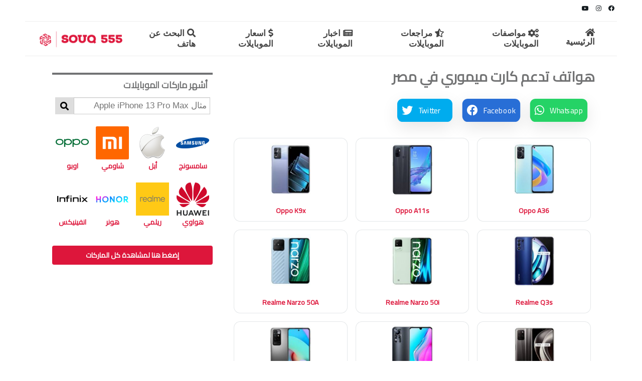

--- FILE ---
content_type: text/html; charset=UTF-8
request_url: https://souq555.com/storage/dedicated/
body_size: 12460
content:
<script>(function(html){html.className = html.className.replace(/\bno-js\b/,'js')})(document.documentElement);</script>
<meta name='robots' content='index, follow, max-image-preview:large, max-snippet:-1, max-video-preview:-1' />
	<style>img:is([sizes="auto" i], [sizes^="auto," i]) { contain-intrinsic-size: 3000px 1500px }</style>
	
	<!-- This site is optimized with the Yoast SEO plugin v26.1.1 - https://yoast.com/wordpress/plugins/seo/ -->
	<title>هواتف تدعم اضافة كارت ميموري في مصر | سوق 555</title>
	<meta name="description" content="شاهد جميع الموبايلات التي تدعم اضافة كارت ميموري في مصر، جميع اسعار ومواصفات ومميزات وعيوب الموبايلات علي موقعكم المفضل سوق 555" />
	<link rel="canonical" href="https://souq555.com/storage/dedicated/" />
	<link rel="next" href="https://souq555.com/storage/dedicated/page/2/" />
	<script type="application/ld+json" class="yoast-schema-graph">{"@context":"https://schema.org","@graph":[{"@type":"CollectionPage","@id":"https://souq555.com/storage/dedicated/","url":"https://souq555.com/storage/dedicated/","name":"هواتف تدعم اضافة كارت ميموري في مصر | سوق 555","isPartOf":{"@id":"https://souq555.com/#website"},"primaryImageOfPage":{"@id":"https://souq555.com/storage/dedicated/#primaryimage"},"image":{"@id":"https://souq555.com/storage/dedicated/#primaryimage"},"thumbnailUrl":"https://souq555.com/wp-content/uploads/2022/01/Oppo-A36-main.jpg","description":"شاهد جميع الموبايلات التي تدعم اضافة كارت ميموري في مصر، جميع اسعار ومواصفات ومميزات وعيوب الموبايلات علي موقعكم المفضل سوق 555","breadcrumb":{"@id":"https://souq555.com/storage/dedicated/#breadcrumb"},"inLanguage":"ar"},{"@type":"ImageObject","inLanguage":"ar","@id":"https://souq555.com/storage/dedicated/#primaryimage","url":"https://souq555.com/wp-content/uploads/2022/01/Oppo-A36-main.jpg","contentUrl":"https://souq555.com/wp-content/uploads/2022/01/Oppo-A36-main.jpg","width":187,"height":250},{"@type":"BreadcrumbList","@id":"https://souq555.com/storage/dedicated/#breadcrumb","itemListElement":[{"@type":"ListItem","position":1,"name":"Home","item":"https://souq555.com/"},{"@type":"ListItem","position":2,"name":"dedicated"}]},{"@type":"WebSite","@id":"https://souq555.com/#website","url":"https://souq555.com/","name":"سوق 555 | عالم الموبايلات والتكنولوجيا بين يديك","description":"موقع سوق 555 متخصص في تقديم كل ما هو جديد في عالم الموبايلات - أحدث اسعار ومواصفات ومراجعات الهواتف الجديدة في الأسواق","publisher":{"@id":"https://souq555.com/#organization"},"potentialAction":[{"@type":"SearchAction","target":{"@type":"EntryPoint","urlTemplate":"https://souq555.com/?s={search_term_string}"},"query-input":{"@type":"PropertyValueSpecification","valueRequired":true,"valueName":"search_term_string"}}],"inLanguage":"ar"},{"@type":"Organization","@id":"https://souq555.com/#organization","name":"SOUQ 555","url":"https://souq555.com/","logo":{"@type":"ImageObject","inLanguage":"ar","@id":"https://souq555.com/#/schema/logo/image/","url":"https://souq555.com/wp-content/uploads/2021/11/souq555-mini.png","contentUrl":"https://souq555.com/wp-content/uploads/2021/11/souq555-mini.png","width":199,"height":51,"caption":"SOUQ 555"},"image":{"@id":"https://souq555.com/#/schema/logo/image/"},"sameAs":["https://www.facebook.com/YEreviews/","https://www.instagram.com/ye.egypt/","https://www.youtube.com/channel/UCmb-bOCJMHSJogk5MZK4wyA"]}]}</script>
	<!-- / Yoast SEO plugin. -->


<link rel="alternate" type="application/rss+xml" title="سوق 555 | عالم الموبايلات والتكنولوجيا بين يديك &laquo; الخلاصة" href="https://souq555.com/feed/" />
<link rel="alternate" type="application/rss+xml" title="سوق 555 | عالم الموبايلات والتكنولوجيا بين يديك &laquo; خلاصة التعليقات" href="https://souq555.com/comments/feed/" />
<link rel="alternate" type="application/rss+xml" title="خلاصة سوق 555 | عالم الموبايلات والتكنولوجيا بين يديك &laquo; dedicated Storage" href="https://souq555.com/storage/dedicated/feed/" />
<script>
window._wpemojiSettings = {"baseUrl":"https:\/\/s.w.org\/images\/core\/emoji\/16.0.1\/72x72\/","ext":".png","svgUrl":"https:\/\/s.w.org\/images\/core\/emoji\/16.0.1\/svg\/","svgExt":".svg","source":{"concatemoji":"https:\/\/souq555.com\/wp-includes\/js\/wp-emoji-release.min.js?ver=6.8.3"}};
/*! This file is auto-generated */
!function(s,n){var o,i,e;function c(e){try{var t={supportTests:e,timestamp:(new Date).valueOf()};sessionStorage.setItem(o,JSON.stringify(t))}catch(e){}}function p(e,t,n){e.clearRect(0,0,e.canvas.width,e.canvas.height),e.fillText(t,0,0);var t=new Uint32Array(e.getImageData(0,0,e.canvas.width,e.canvas.height).data),a=(e.clearRect(0,0,e.canvas.width,e.canvas.height),e.fillText(n,0,0),new Uint32Array(e.getImageData(0,0,e.canvas.width,e.canvas.height).data));return t.every(function(e,t){return e===a[t]})}function u(e,t){e.clearRect(0,0,e.canvas.width,e.canvas.height),e.fillText(t,0,0);for(var n=e.getImageData(16,16,1,1),a=0;a<n.data.length;a++)if(0!==n.data[a])return!1;return!0}function f(e,t,n,a){switch(t){case"flag":return n(e,"\ud83c\udff3\ufe0f\u200d\u26a7\ufe0f","\ud83c\udff3\ufe0f\u200b\u26a7\ufe0f")?!1:!n(e,"\ud83c\udde8\ud83c\uddf6","\ud83c\udde8\u200b\ud83c\uddf6")&&!n(e,"\ud83c\udff4\udb40\udc67\udb40\udc62\udb40\udc65\udb40\udc6e\udb40\udc67\udb40\udc7f","\ud83c\udff4\u200b\udb40\udc67\u200b\udb40\udc62\u200b\udb40\udc65\u200b\udb40\udc6e\u200b\udb40\udc67\u200b\udb40\udc7f");case"emoji":return!a(e,"\ud83e\udedf")}return!1}function g(e,t,n,a){var r="undefined"!=typeof WorkerGlobalScope&&self instanceof WorkerGlobalScope?new OffscreenCanvas(300,150):s.createElement("canvas"),o=r.getContext("2d",{willReadFrequently:!0}),i=(o.textBaseline="top",o.font="600 32px Arial",{});return e.forEach(function(e){i[e]=t(o,e,n,a)}),i}function t(e){var t=s.createElement("script");t.src=e,t.defer=!0,s.head.appendChild(t)}"undefined"!=typeof Promise&&(o="wpEmojiSettingsSupports",i=["flag","emoji"],n.supports={everything:!0,everythingExceptFlag:!0},e=new Promise(function(e){s.addEventListener("DOMContentLoaded",e,{once:!0})}),new Promise(function(t){var n=function(){try{var e=JSON.parse(sessionStorage.getItem(o));if("object"==typeof e&&"number"==typeof e.timestamp&&(new Date).valueOf()<e.timestamp+604800&&"object"==typeof e.supportTests)return e.supportTests}catch(e){}return null}();if(!n){if("undefined"!=typeof Worker&&"undefined"!=typeof OffscreenCanvas&&"undefined"!=typeof URL&&URL.createObjectURL&&"undefined"!=typeof Blob)try{var e="postMessage("+g.toString()+"("+[JSON.stringify(i),f.toString(),p.toString(),u.toString()].join(",")+"));",a=new Blob([e],{type:"text/javascript"}),r=new Worker(URL.createObjectURL(a),{name:"wpTestEmojiSupports"});return void(r.onmessage=function(e){c(n=e.data),r.terminate(),t(n)})}catch(e){}c(n=g(i,f,p,u))}t(n)}).then(function(e){for(var t in e)n.supports[t]=e[t],n.supports.everything=n.supports.everything&&n.supports[t],"flag"!==t&&(n.supports.everythingExceptFlag=n.supports.everythingExceptFlag&&n.supports[t]);n.supports.everythingExceptFlag=n.supports.everythingExceptFlag&&!n.supports.flag,n.DOMReady=!1,n.readyCallback=function(){n.DOMReady=!0}}).then(function(){return e}).then(function(){var e;n.supports.everything||(n.readyCallback(),(e=n.source||{}).concatemoji?t(e.concatemoji):e.wpemoji&&e.twemoji&&(t(e.twemoji),t(e.wpemoji)))}))}((window,document),window._wpemojiSettings);
</script>
<style id='wp-emoji-styles-inline-css'>

	img.wp-smiley, img.emoji {
		display: inline !important;
		border: none !important;
		box-shadow: none !important;
		height: 1em !important;
		width: 1em !important;
		margin: 0 0.07em !important;
		vertical-align: -0.1em !important;
		background: none !important;
		padding: 0 !important;
	}
</style>
<link rel='stylesheet' id='wp-block-library-rtl-css' href='https://souq555.com/wp-includes/css/dist/block-library/style-rtl.min.css?ver=6.8.3' media='all' />
<style id='wp-block-library-theme-inline-css'>
.wp-block-audio :where(figcaption){color:#555;font-size:13px;text-align:center}.is-dark-theme .wp-block-audio :where(figcaption){color:#ffffffa6}.wp-block-audio{margin:0 0 1em}.wp-block-code{border:1px solid #ccc;border-radius:4px;font-family:Menlo,Consolas,monaco,monospace;padding:.8em 1em}.wp-block-embed :where(figcaption){color:#555;font-size:13px;text-align:center}.is-dark-theme .wp-block-embed :where(figcaption){color:#ffffffa6}.wp-block-embed{margin:0 0 1em}.blocks-gallery-caption{color:#555;font-size:13px;text-align:center}.is-dark-theme .blocks-gallery-caption{color:#ffffffa6}:root :where(.wp-block-image figcaption){color:#555;font-size:13px;text-align:center}.is-dark-theme :root :where(.wp-block-image figcaption){color:#ffffffa6}.wp-block-image{margin:0 0 1em}.wp-block-pullquote{border-bottom:4px solid;border-top:4px solid;color:currentColor;margin-bottom:1.75em}.wp-block-pullquote cite,.wp-block-pullquote footer,.wp-block-pullquote__citation{color:currentColor;font-size:.8125em;font-style:normal;text-transform:uppercase}.wp-block-quote{border-left:.25em solid;margin:0 0 1.75em;padding-left:1em}.wp-block-quote cite,.wp-block-quote footer{color:currentColor;font-size:.8125em;font-style:normal;position:relative}.wp-block-quote:where(.has-text-align-right){border-left:none;border-right:.25em solid;padding-left:0;padding-right:1em}.wp-block-quote:where(.has-text-align-center){border:none;padding-left:0}.wp-block-quote.is-large,.wp-block-quote.is-style-large,.wp-block-quote:where(.is-style-plain){border:none}.wp-block-search .wp-block-search__label{font-weight:700}.wp-block-search__button{border:1px solid #ccc;padding:.375em .625em}:where(.wp-block-group.has-background){padding:1.25em 2.375em}.wp-block-separator.has-css-opacity{opacity:.4}.wp-block-separator{border:none;border-bottom:2px solid;margin-left:auto;margin-right:auto}.wp-block-separator.has-alpha-channel-opacity{opacity:1}.wp-block-separator:not(.is-style-wide):not(.is-style-dots){width:100px}.wp-block-separator.has-background:not(.is-style-dots){border-bottom:none;height:1px}.wp-block-separator.has-background:not(.is-style-wide):not(.is-style-dots){height:2px}.wp-block-table{margin:0 0 1em}.wp-block-table td,.wp-block-table th{word-break:normal}.wp-block-table :where(figcaption){color:#555;font-size:13px;text-align:center}.is-dark-theme .wp-block-table :where(figcaption){color:#ffffffa6}.wp-block-video :where(figcaption){color:#555;font-size:13px;text-align:center}.is-dark-theme .wp-block-video :where(figcaption){color:#ffffffa6}.wp-block-video{margin:0 0 1em}:root :where(.wp-block-template-part.has-background){margin-bottom:0;margin-top:0;padding:1.25em 2.375em}
</style>
<style id='classic-theme-styles-inline-css'>
/*! This file is auto-generated */
.wp-block-button__link{color:#fff;background-color:#32373c;border-radius:9999px;box-shadow:none;text-decoration:none;padding:calc(.667em + 2px) calc(1.333em + 2px);font-size:1.125em}.wp-block-file__button{background:#32373c;color:#fff;text-decoration:none}
</style>
<style id='global-styles-inline-css'>
:root{--wp--preset--aspect-ratio--square: 1;--wp--preset--aspect-ratio--4-3: 4/3;--wp--preset--aspect-ratio--3-4: 3/4;--wp--preset--aspect-ratio--3-2: 3/2;--wp--preset--aspect-ratio--2-3: 2/3;--wp--preset--aspect-ratio--16-9: 16/9;--wp--preset--aspect-ratio--9-16: 9/16;--wp--preset--color--black: #000000;--wp--preset--color--cyan-bluish-gray: #abb8c3;--wp--preset--color--white: #ffffff;--wp--preset--color--pale-pink: #f78da7;--wp--preset--color--vivid-red: #cf2e2e;--wp--preset--color--luminous-vivid-orange: #ff6900;--wp--preset--color--luminous-vivid-amber: #fcb900;--wp--preset--color--light-green-cyan: #7bdcb5;--wp--preset--color--vivid-green-cyan: #00d084;--wp--preset--color--pale-cyan-blue: #8ed1fc;--wp--preset--color--vivid-cyan-blue: #0693e3;--wp--preset--color--vivid-purple: #9b51e0;--wp--preset--gradient--vivid-cyan-blue-to-vivid-purple: linear-gradient(135deg,rgba(6,147,227,1) 0%,rgb(155,81,224) 100%);--wp--preset--gradient--light-green-cyan-to-vivid-green-cyan: linear-gradient(135deg,rgb(122,220,180) 0%,rgb(0,208,130) 100%);--wp--preset--gradient--luminous-vivid-amber-to-luminous-vivid-orange: linear-gradient(135deg,rgba(252,185,0,1) 0%,rgba(255,105,0,1) 100%);--wp--preset--gradient--luminous-vivid-orange-to-vivid-red: linear-gradient(135deg,rgba(255,105,0,1) 0%,rgb(207,46,46) 100%);--wp--preset--gradient--very-light-gray-to-cyan-bluish-gray: linear-gradient(135deg,rgb(238,238,238) 0%,rgb(169,184,195) 100%);--wp--preset--gradient--cool-to-warm-spectrum: linear-gradient(135deg,rgb(74,234,220) 0%,rgb(151,120,209) 20%,rgb(207,42,186) 40%,rgb(238,44,130) 60%,rgb(251,105,98) 80%,rgb(254,248,76) 100%);--wp--preset--gradient--blush-light-purple: linear-gradient(135deg,rgb(255,206,236) 0%,rgb(152,150,240) 100%);--wp--preset--gradient--blush-bordeaux: linear-gradient(135deg,rgb(254,205,165) 0%,rgb(254,45,45) 50%,rgb(107,0,62) 100%);--wp--preset--gradient--luminous-dusk: linear-gradient(135deg,rgb(255,203,112) 0%,rgb(199,81,192) 50%,rgb(65,88,208) 100%);--wp--preset--gradient--pale-ocean: linear-gradient(135deg,rgb(255,245,203) 0%,rgb(182,227,212) 50%,rgb(51,167,181) 100%);--wp--preset--gradient--electric-grass: linear-gradient(135deg,rgb(202,248,128) 0%,rgb(113,206,126) 100%);--wp--preset--gradient--midnight: linear-gradient(135deg,rgb(2,3,129) 0%,rgb(40,116,252) 100%);--wp--preset--font-size--small: 13px;--wp--preset--font-size--medium: 20px;--wp--preset--font-size--large: 36px;--wp--preset--font-size--x-large: 42px;--wp--preset--spacing--20: 0.44rem;--wp--preset--spacing--30: 0.67rem;--wp--preset--spacing--40: 1rem;--wp--preset--spacing--50: 1.5rem;--wp--preset--spacing--60: 2.25rem;--wp--preset--spacing--70: 3.38rem;--wp--preset--spacing--80: 5.06rem;--wp--preset--shadow--natural: 6px 6px 9px rgba(0, 0, 0, 0.2);--wp--preset--shadow--deep: 12px 12px 50px rgba(0, 0, 0, 0.4);--wp--preset--shadow--sharp: 6px 6px 0px rgba(0, 0, 0, 0.2);--wp--preset--shadow--outlined: 6px 6px 0px -3px rgba(255, 255, 255, 1), 6px 6px rgba(0, 0, 0, 1);--wp--preset--shadow--crisp: 6px 6px 0px rgba(0, 0, 0, 1);}:where(.is-layout-flex){gap: 0.5em;}:where(.is-layout-grid){gap: 0.5em;}body .is-layout-flex{display: flex;}.is-layout-flex{flex-wrap: wrap;align-items: center;}.is-layout-flex > :is(*, div){margin: 0;}body .is-layout-grid{display: grid;}.is-layout-grid > :is(*, div){margin: 0;}:where(.wp-block-columns.is-layout-flex){gap: 2em;}:where(.wp-block-columns.is-layout-grid){gap: 2em;}:where(.wp-block-post-template.is-layout-flex){gap: 1.25em;}:where(.wp-block-post-template.is-layout-grid){gap: 1.25em;}.has-black-color{color: var(--wp--preset--color--black) !important;}.has-cyan-bluish-gray-color{color: var(--wp--preset--color--cyan-bluish-gray) !important;}.has-white-color{color: var(--wp--preset--color--white) !important;}.has-pale-pink-color{color: var(--wp--preset--color--pale-pink) !important;}.has-vivid-red-color{color: var(--wp--preset--color--vivid-red) !important;}.has-luminous-vivid-orange-color{color: var(--wp--preset--color--luminous-vivid-orange) !important;}.has-luminous-vivid-amber-color{color: var(--wp--preset--color--luminous-vivid-amber) !important;}.has-light-green-cyan-color{color: var(--wp--preset--color--light-green-cyan) !important;}.has-vivid-green-cyan-color{color: var(--wp--preset--color--vivid-green-cyan) !important;}.has-pale-cyan-blue-color{color: var(--wp--preset--color--pale-cyan-blue) !important;}.has-vivid-cyan-blue-color{color: var(--wp--preset--color--vivid-cyan-blue) !important;}.has-vivid-purple-color{color: var(--wp--preset--color--vivid-purple) !important;}.has-black-background-color{background-color: var(--wp--preset--color--black) !important;}.has-cyan-bluish-gray-background-color{background-color: var(--wp--preset--color--cyan-bluish-gray) !important;}.has-white-background-color{background-color: var(--wp--preset--color--white) !important;}.has-pale-pink-background-color{background-color: var(--wp--preset--color--pale-pink) !important;}.has-vivid-red-background-color{background-color: var(--wp--preset--color--vivid-red) !important;}.has-luminous-vivid-orange-background-color{background-color: var(--wp--preset--color--luminous-vivid-orange) !important;}.has-luminous-vivid-amber-background-color{background-color: var(--wp--preset--color--luminous-vivid-amber) !important;}.has-light-green-cyan-background-color{background-color: var(--wp--preset--color--light-green-cyan) !important;}.has-vivid-green-cyan-background-color{background-color: var(--wp--preset--color--vivid-green-cyan) !important;}.has-pale-cyan-blue-background-color{background-color: var(--wp--preset--color--pale-cyan-blue) !important;}.has-vivid-cyan-blue-background-color{background-color: var(--wp--preset--color--vivid-cyan-blue) !important;}.has-vivid-purple-background-color{background-color: var(--wp--preset--color--vivid-purple) !important;}.has-black-border-color{border-color: var(--wp--preset--color--black) !important;}.has-cyan-bluish-gray-border-color{border-color: var(--wp--preset--color--cyan-bluish-gray) !important;}.has-white-border-color{border-color: var(--wp--preset--color--white) !important;}.has-pale-pink-border-color{border-color: var(--wp--preset--color--pale-pink) !important;}.has-vivid-red-border-color{border-color: var(--wp--preset--color--vivid-red) !important;}.has-luminous-vivid-orange-border-color{border-color: var(--wp--preset--color--luminous-vivid-orange) !important;}.has-luminous-vivid-amber-border-color{border-color: var(--wp--preset--color--luminous-vivid-amber) !important;}.has-light-green-cyan-border-color{border-color: var(--wp--preset--color--light-green-cyan) !important;}.has-vivid-green-cyan-border-color{border-color: var(--wp--preset--color--vivid-green-cyan) !important;}.has-pale-cyan-blue-border-color{border-color: var(--wp--preset--color--pale-cyan-blue) !important;}.has-vivid-cyan-blue-border-color{border-color: var(--wp--preset--color--vivid-cyan-blue) !important;}.has-vivid-purple-border-color{border-color: var(--wp--preset--color--vivid-purple) !important;}.has-vivid-cyan-blue-to-vivid-purple-gradient-background{background: var(--wp--preset--gradient--vivid-cyan-blue-to-vivid-purple) !important;}.has-light-green-cyan-to-vivid-green-cyan-gradient-background{background: var(--wp--preset--gradient--light-green-cyan-to-vivid-green-cyan) !important;}.has-luminous-vivid-amber-to-luminous-vivid-orange-gradient-background{background: var(--wp--preset--gradient--luminous-vivid-amber-to-luminous-vivid-orange) !important;}.has-luminous-vivid-orange-to-vivid-red-gradient-background{background: var(--wp--preset--gradient--luminous-vivid-orange-to-vivid-red) !important;}.has-very-light-gray-to-cyan-bluish-gray-gradient-background{background: var(--wp--preset--gradient--very-light-gray-to-cyan-bluish-gray) !important;}.has-cool-to-warm-spectrum-gradient-background{background: var(--wp--preset--gradient--cool-to-warm-spectrum) !important;}.has-blush-light-purple-gradient-background{background: var(--wp--preset--gradient--blush-light-purple) !important;}.has-blush-bordeaux-gradient-background{background: var(--wp--preset--gradient--blush-bordeaux) !important;}.has-luminous-dusk-gradient-background{background: var(--wp--preset--gradient--luminous-dusk) !important;}.has-pale-ocean-gradient-background{background: var(--wp--preset--gradient--pale-ocean) !important;}.has-electric-grass-gradient-background{background: var(--wp--preset--gradient--electric-grass) !important;}.has-midnight-gradient-background{background: var(--wp--preset--gradient--midnight) !important;}.has-small-font-size{font-size: var(--wp--preset--font-size--small) !important;}.has-medium-font-size{font-size: var(--wp--preset--font-size--medium) !important;}.has-large-font-size{font-size: var(--wp--preset--font-size--large) !important;}.has-x-large-font-size{font-size: var(--wp--preset--font-size--x-large) !important;}
:where(.wp-block-post-template.is-layout-flex){gap: 1.25em;}:where(.wp-block-post-template.is-layout-grid){gap: 1.25em;}
:where(.wp-block-columns.is-layout-flex){gap: 2em;}:where(.wp-block-columns.is-layout-grid){gap: 2em;}
:root :where(.wp-block-pullquote){font-size: 1.5em;line-height: 1.6;}
</style>
<link rel='stylesheet' id='cookie-notice-front-css' href='https://souq555.com/wp-content/plugins/cookie-notice/css/front.min.css?ver=2.5.7' media='all' />
<link rel='stylesheet' id='twentyseventeen-fonts-css' href='https://souq555.com/wp-content/themes/twentyseventeen/assets/fonts/font-libre-franklin.css?ver=20230328' media='all' />
<link rel='stylesheet' id='twentyseventeen-style-css' href='https://souq555.com/wp-content/themes/twentyseventeen-child/style.css?ver=20250415' media='all' />
<link rel='stylesheet' id='twentyseventeen-block-style-css' href='https://souq555.com/wp-content/themes/twentyseventeen/assets/css/blocks.css?ver=20240729' media='all' />
<script id="cookie-notice-front-js-before">
var cnArgs = {"ajaxUrl":"https:\/\/souq555.com\/wp-admin\/admin-ajax.php","nonce":"3058d9b238","hideEffect":"fade","position":"bottom","onScroll":false,"onScrollOffset":100,"onClick":false,"cookieName":"cookie_notice_accepted","cookieTime":2592000,"cookieTimeRejected":2592000,"globalCookie":false,"redirection":false,"cache":false,"revokeCookies":false,"revokeCookiesOpt":"automatic"};
</script>
<script src="https://souq555.com/wp-content/plugins/cookie-notice/js/front.min.js?ver=2.5.7" id="cookie-notice-front-js"></script>
<script src="https://souq555.com/wp-includes/js/jquery/jquery.min.js?ver=3.7.1" id="jquery-core-js"></script>
<script src="https://souq555.com/wp-includes/js/jquery/jquery-migrate.min.js?ver=3.4.1" id="jquery-migrate-js"></script>
<script id="twentyseventeen-global-js-extra">
var twentyseventeenScreenReaderText = {"quote":"<svg class=\"icon icon-quote-right\" aria-hidden=\"true\" role=\"img\"> <use href=\"#icon-quote-right\" xlink:href=\"#icon-quote-right\"><\/use> <\/svg>","expand":"\u062a\u0648\u0633\u064a\u0639 \u0627\u0644\u0642\u0627\u0626\u0645\u0629 \u0627\u0644\u0641\u0631\u0639\u064a\u0629","collapse":"\u0637\u064a \u0627\u0644\u0642\u0627\u0626\u0645\u0629 \u0627\u0644\u0641\u0631\u0639\u064a\u0629","icon":"<svg class=\"icon icon-angle-down\" aria-hidden=\"true\" role=\"img\"> <use href=\"#icon-angle-down\" xlink:href=\"#icon-angle-down\"><\/use> <span class=\"svg-fallback icon-angle-down\"><\/span><\/svg>"};
</script>
<script src="https://souq555.com/wp-content/themes/twentyseventeen/assets/js/global.js?ver=20211130" id="twentyseventeen-global-js" defer data-wp-strategy="defer"></script>
<script src="https://souq555.com/wp-content/themes/twentyseventeen/assets/js/navigation.js?ver=20210122" id="twentyseventeen-navigation-js" defer data-wp-strategy="defer"></script>
<link rel="https://api.w.org/" href="https://souq555.com/wp-json/" /><link rel="alternate" title="JSON" type="application/json" href="https://souq555.com/wp-json/wp/v2/storage/3536" /><link rel="EditURI" type="application/rsd+xml" title="RSD" href="https://souq555.com/xmlrpc.php?rsd" />
<meta name="generator" content="WordPress 6.8.3" />
<link rel="icon" href="https://souq555.com/wp-content/uploads/2018/11/cropped-souq555-logo-32x32.jpg" sizes="32x32" />
<link rel="icon" href="https://souq555.com/wp-content/uploads/2018/11/cropped-souq555-logo-192x192.jpg" sizes="192x192" />
<link rel="apple-touch-icon" href="https://souq555.com/wp-content/uploads/2018/11/cropped-souq555-logo-180x180.jpg" />
<meta name="msapplication-TileImage" content="https://souq555.com/wp-content/uploads/2018/11/cropped-souq555-logo-270x270.jpg" />
<link href="https://fonts.googleapis.com/css2?family=Cairo&display=swap" rel="stylesheet">
<link rel="stylesheet" href="https://cdnjs.cloudflare.com/ajax/libs/font-awesome/5.15.4/css/all.min.css">
<meta name="viewport" content="width=device-width, initial-scale=1.0">
<link rel="stylesheet" id="phone-brand-style" href="https://souq555.com/wp-content/themes/twentyseventeen-child/css/phone-brand.css?ver=1.0.0" media="all">
<link rel="preconnect" href="https://fonts.googleapis.com">
<link rel="preconnect" href="https://fonts.gstatic.com" crossorigin>
<link href="https://fonts.googleapis.com/css2?family=Cairo&display=swap" rel="stylesheet">
<link rel="stylesheet" href="https://cdnjs.cloudflare.com/ajax/libs/font-awesome/5.15.4/css/all.min.css">
<!-- conditinal styles start -->
	<link rel="stylesheet" id="phone-specs-style" href="https://souq555.com/wp-content/themes/twentyseventeen-child/css/phone-specs.css?ver=1.0.4" media="all">
<!-- conditinal styles end -->
<!-- main styles start -->
<link rel="stylesheet" id="general-style" href="https://souq555.com/wp-content/themes/twentyseventeen-child/css/general.css?ver=1.1.7" media="all">
<link rel="stylesheet" id="menu-style" href="https://souq555.com/wp-content/themes/twentyseventeen-child/css/menu.css?ver=1.0.0" media="all">
<link rel="stylesheet" id="sidebar-style" href="https://souq555.com/wp-content/themes/twentyseventeen-child/css/sidebar.css?ver=1.0.0" media="all">
<!-- main styles end -->
<script src="https://cdnjs.cloudflare.com/ajax/libs/jquery/3.6.0/jquery.min.js"></script>
<link rel="icon" href="//i0.wp.com/souq555.com/wp-content/uploads/2018/11/cropped-souq555-logo-32x32.jpg" sizes="32x32">
<link rel="icon" href="//i0.wp.com/souq555.com/wp-content/uploads/2018/11/cropped-souq555-logo-192x192.jpg" sizes="192x192">
<link rel="apple-touch-icon" href="//i0.wp.com/souq555.com/wp-content/uploads/2018/11/cropped-souq555-logo-180x180.jpg">
<meta name="msapplication-TileImage" content="https://souq555.com/wp-content/uploads/2018/11/cropped-souq555-logo-270x270.jpg">
<meta name="google-site-verification" content="sjp4nnrgEXb50-ZypE3rGliYRTshINl5mvaiyRDZFr4" />
<script data-ad-client="ca-pub-4500415121276145" async src="https://pagead2.googlesyndication.com/pagead/js/adsbygoogle.js"></script>
<!-- Global site tag (gtag.js) - Google Analytics -->
<script async src="https://www.googletagmanager.com/gtag/js?id=UA-33168741-7"></script>
<script>
window.dataLayer = window.dataLayer || [];
function gtag(){dataLayer.push(arguments);}
gtag('js', new Date());

gtag('config', 'UA-33168741-7');
gtag('config', 'AW-1048578676');
</script>
<!-- Event snippet for Page view souq555 conversion page -->
<script>
gtag('event', 'conversion', {'send_to': 'AW-1048578676/A6Y0CKvb_44DEPSUgPQD'});
</script>
<style media="screen">
	html {
		margin: 0!important;
	}
</style>
<body>
	<script src="https://cdnjs.cloudflare.com/ajax/libs/jquery/3.6.0/jquery.min.js"></script>
	<header class="site_header fm-container">
  <!-- START: Top Contacts -->
  <div class="site_header_top">
    <div class="container">
      <div class="site_header_top_left">
        <ul class="site_social_icons">
          <li><a class="facebook site_social_icon" href="https://www.facebook.com/YEreviews" target="_blank"><span class="fab fa-facebook"></span></a></li>
          <li><a class="twitter site_social_icon" href="https://www.instagram.com/yasser_ezzat/" target="_blank"><span class="fab fa-instagram"></span></a></li>
          <li><a class="youtube site_social_icon" href="https://www.youtube.com/channel/UCmb-bOCJMHSJogk5MZK4wyA" target="_blank"><span class="fab fa-youtube"></span></a></li>
        </ul>
      </div>
    </div>
  </div>
  <!-- END: Top Contacts -->

  <!--
        START: Navbar
    -->
  <nav class="menu_container" id="menu_container">
    <div class="container">
      <div class="menu_flex">

        <a href="https://souq555.com">
          <img src="https://souq555.com/wp-content/uploads/2021/11/souq555-mini.png" alt="Souq555" width="199">
        </a>

        <ul class="menu_item_container">

          <li class="menu_item">
            <a href="https://souq555.com/search">
              <i class="fas fa-search"></i>
              البحث عن هاتف
            </a>
          </li>

          <li class="menu_item">
            <a href="https://souq555.com/phone-prices">
              <i class="fas fa-dollar-sign"></i>
              اسعار الموبايلات
            </a>
          </li>

          <li class="menu_item">
            <a href="https://souq555.com/news">
              <i class="fas fa-newspaper"></i>
              اخبار الموبايلات
            </a>
          </li>

          <li class="menu_item">
            <a href="https://souq555.com/reviews">
              <i class="fas fa-star-half-alt"></i>
              مراجعات الموبايلات
            </a>
          </li>

          <li class="menu_item">
            <a href="https://souq555.com/phones">
              <i class="fas fa-cogs"></i>
              مواصفات الموبايلات
            </a>
          </li>

          <li class="menu_item">
            <a href="https://souq555.com">
              <i class="fas fa-home"></i>
              الرئيسية
            </a>
          </li>

        </ul>
        <div class="menu_icon">
          <label for="check">
            <i class="fas fa-bars"></i>
          </label>
        </div>
      </div>
    </div>
  </nav>
  <div class="phone_nav">
    <input type="checkbox" id="check" checked>
    <div class="phone_menu_container">
      <a href="https://souq555.com" class="phone_logo">
        <img src="https://souq555.com/wp-content/uploads/2021/11/souq555-mini.png" alt="Souq555" width="199">
      </a>
      <a href="https://souq555.com"><i class="fas fa-home"></i> <span>الرئيسية</span></a>
      <a href="https://souq555.com/phones"><i class="fas fa-cogs"></i> <span>مواصفات الموبايلات</span></a>
      <a href="https://souq555.com/reviews"><i class="fas fa-star-half-alt"></i> <span>مراجعات الموبايلات</span></a>
      <a href="https://souq555.com/news"><i class="fas fa-newspaper"></i> <span>اخبار الموبايلات</span></a>
      <a href="https://souq555.com/phone-prices"><i class="fas fa-dollar-sign"></i> <span>اسعار الموبايلات</span></a>
      <a href="https://souq555.com/search"><i class="fas fa-search"></i> <span>البحث عن هاتف</span></a>
      <div class="footer-social">
        <a href="https://www.facebook.com/YEreviews" target="_blank" style="color:black;padding:0;">
          <i class="fab fa-facebook-f" style="padding:0;"></i>
        </a>
        <a href="https://www.youtube.com/channel/UCmb-bOCJMHSJogk5MZK4wyA" target="_blank" style="color:black;padding:0;">
          <i class="fab fa-youtube" style="padding:0;"></i>
        </a>
        <a href="https://www.instagram.com/yasser_ezzat/" target="_blank" style="color:black;padding:0;">
          <i class="fab fa-instagram" style="padding:0;"></i>
        </a>
      </div>
    </div>
  </div>
  <!-- END: Navbar -->
</header>
	<div class="fm-container">
		<div class="phone-wrap">
	<div class="specs-table">
		<h1>هواتف تدعم كارت ميموري في مصر</h1>
		<div class="share-btn-container">
    <div class="share-btn">
    <div class="share-btn-wrap">
      <a href="whatsapp://send?text=http://souq555.com/storage/dedicated/" data-action="share/whatsapp/share" target="_blank" class="share-whats">
        <i class="fab fa-whatsapp"></i>
        <span>Whatsapp</span>
      </a>
    </div>
  </div>
  <div class="share-btn">
    <div class="share-btn-wrap">
      <a href="https://www.facebook.com/sharer/sharer.php?u=http://souq555.com/storage/dedicated/" target="_blank" class="share-facebook">
        <i class="fab fa-facebook"></i>
        <span>Facebook</span>
      </a>
    </div>
  </div>
  <div class="share-btn">
    <div class="share-btn-wrap">
      <a href="https://twitter.com/share?url=http://souq555.com/storage/dedicated/" class="share-twitter">
        <i class="fab fa-twitter"></i>
        <span>Twitter</span>
      </a>
    </div>
  </div>
</div>
    <div class="brands-container">
									 <div class="brands-item">
						 <a href="https://souq555.com/phones/oppo/a36-specs/">
								 <img src="https://souq555.com/wp-content/uploads/2022/01/Oppo-A36-main-112x150.jpg" alt="Oppo A36" loading="lazy">
								 <span>Oppo A36</span>
						 </a>
					 </div>
				 <div class='code-block code-block-4' style='margin: 8px 0; clear: both;'>
<script async src="//pagead2.googlesyndication.com/pagead/js/adsbygoogle.js"></script>
<ins class="adsbygoogle"
     style="display:block"
     data-ad-format="fluid"
     data-ad-layout-key="-gq+f-19-7q+j0"
     data-ad-client="ca-pub-4500415121276145"
     data-ad-slot="4475122473"></ins>
<script>
     (adsbygoogle = window.adsbygoogle || []).push({});
</script></div>
						 <div class="brands-item">
						 <a href="https://souq555.com/phones/oppo/a11s-specs/">
								 <img src="https://souq555.com/wp-content/uploads/2022/01/Oppo-A11s-main-112x150.jpg" alt="Oppo A11s" loading="lazy">
								 <span>Oppo A11s</span>
						 </a>
					 </div>
				 <div class='code-block code-block-4' style='margin: 8px 0; clear: both;'>
<script async src="//pagead2.googlesyndication.com/pagead/js/adsbygoogle.js"></script>
<ins class="adsbygoogle"
     style="display:block"
     data-ad-format="fluid"
     data-ad-layout-key="-gq+f-19-7q+j0"
     data-ad-client="ca-pub-4500415121276145"
     data-ad-slot="4475122473"></ins>
<script>
     (adsbygoogle = window.adsbygoogle || []).push({});
</script></div>
						 <div class="brands-item">
						 <a href="https://souq555.com/phones/oppo/k9x-specs/">
								 <img src="https://souq555.com/wp-content/uploads/2022/01/Oppo-K9x-main-112x150.jpg" alt="Oppo K9x" loading="lazy">
								 <span>Oppo K9x</span>
						 </a>
					 </div>
				 <div class='code-block code-block-4' style='margin: 8px 0; clear: both;'>
<script async src="//pagead2.googlesyndication.com/pagead/js/adsbygoogle.js"></script>
<ins class="adsbygoogle"
     style="display:block"
     data-ad-format="fluid"
     data-ad-layout-key="-gq+f-19-7q+j0"
     data-ad-client="ca-pub-4500415121276145"
     data-ad-slot="4475122473"></ins>
<script>
     (adsbygoogle = window.adsbygoogle || []).push({});
</script></div>
						 <div class="brands-item">
						 <a href="https://souq555.com/phones/realme/q3s-specs/">
								 <img src="https://souq555.com/wp-content/uploads/2022/01/Realme-Q3s-main-112x150.jpg" alt="Realme Q3s" loading="lazy">
								 <span>Realme Q3s</span>
						 </a>
					 </div>
				 <div class='code-block code-block-4' style='margin: 8px 0; clear: both;'>
<script async src="//pagead2.googlesyndication.com/pagead/js/adsbygoogle.js"></script>
<ins class="adsbygoogle"
     style="display:block"
     data-ad-format="fluid"
     data-ad-layout-key="-gq+f-19-7q+j0"
     data-ad-client="ca-pub-4500415121276145"
     data-ad-slot="4475122473"></ins>
<script>
     (adsbygoogle = window.adsbygoogle || []).push({});
</script></div>
						 <div class="brands-item">
						 <a href="https://souq555.com/phones/realme/narzo-50i-specs/">
								 <img src="https://souq555.com/wp-content/uploads/2022/01/Realme-Narzo-50i-main-112x150.jpg" alt="Realme Narzo 50i" loading="lazy">
								 <span>Realme Narzo 50i</span>
						 </a>
					 </div>
				 <div class='code-block code-block-4' style='margin: 8px 0; clear: both;'>
<script async src="//pagead2.googlesyndication.com/pagead/js/adsbygoogle.js"></script>
<ins class="adsbygoogle"
     style="display:block"
     data-ad-format="fluid"
     data-ad-layout-key="-gq+f-19-7q+j0"
     data-ad-client="ca-pub-4500415121276145"
     data-ad-slot="4475122473"></ins>
<script>
     (adsbygoogle = window.adsbygoogle || []).push({});
</script></div>
						 <div class="brands-item">
						 <a href="https://souq555.com/phones/realme/narzo-50a-specs/">
								 <img src="https://souq555.com/wp-content/uploads/2022/01/Realme-narzo-50a-main-112x150.jpg" alt="Realme Narzo 50A" loading="lazy">
								 <span>Realme Narzo 50A</span>
						 </a>
					 </div>
				 <div class='code-block code-block-4' style='margin: 8px 0; clear: both;'>
<script async src="//pagead2.googlesyndication.com/pagead/js/adsbygoogle.js"></script>
<ins class="adsbygoogle"
     style="display:block"
     data-ad-format="fluid"
     data-ad-layout-key="-gq+f-19-7q+j0"
     data-ad-client="ca-pub-4500415121276145"
     data-ad-slot="4475122473"></ins>
<script>
     (adsbygoogle = window.adsbygoogle || []).push({});
</script></div>
						 <div class="brands-item">
						 <a href="https://souq555.com/phones/realme/v11s-5g-specs/">
								 <img src="https://souq555.com/wp-content/uploads/2022/01/Realme-V11s-5G-main-112x150.jpg" alt="Realme V11s 5G" loading="lazy">
								 <span>Realme V11s 5G</span>
						 </a>
					 </div>
				 <div class='code-block code-block-4' style='margin: 8px 0; clear: both;'>
<script async src="//pagead2.googlesyndication.com/pagead/js/adsbygoogle.js"></script>
<ins class="adsbygoogle"
     style="display:block"
     data-ad-format="fluid"
     data-ad-layout-key="-gq+f-19-7q+j0"
     data-ad-client="ca-pub-4500415121276145"
     data-ad-slot="4475122473"></ins>
<script>
     (adsbygoogle = window.adsbygoogle || []).push({});
</script></div>
						 <div class="brands-item">
						 <a href="https://souq555.com/phones/infinix/note-11-pro-specs/">
								 <img src="https://souq555.com/wp-content/uploads/2022/01/Infinix-note-11-pro-112x150.jpg" alt="Infinix Note 11 Pro" loading="lazy">
								 <span>Infinix Note 11 Pro</span>
						 </a>
					 </div>
				 <div class='code-block code-block-4' style='margin: 8px 0; clear: both;'>
<script async src="//pagead2.googlesyndication.com/pagead/js/adsbygoogle.js"></script>
<ins class="adsbygoogle"
     style="display:block"
     data-ad-format="fluid"
     data-ad-layout-key="-gq+f-19-7q+j0"
     data-ad-client="ca-pub-4500415121276145"
     data-ad-slot="4475122473"></ins>
<script>
     (adsbygoogle = window.adsbygoogle || []).push({});
</script></div>
						 <div class="brands-item">
						 <a href="https://souq555.com/phones/xiaomi/redmi-note-11-4g-specs/">
								 <img src="https://souq555.com/wp-content/uploads/2022/01/Xiaomi-Redmi-Note-11-4G-featured-112x150.jpg" alt="Xiaomi Redmi Note 11 4G" loading="lazy">
								 <span>Xiaomi Redmi Note 11 4G</span>
						 </a>
					 </div>
				 <div class='code-block code-block-4' style='margin: 8px 0; clear: both;'>
<script async src="//pagead2.googlesyndication.com/pagead/js/adsbygoogle.js"></script>
<ins class="adsbygoogle"
     style="display:block"
     data-ad-format="fluid"
     data-ad-layout-key="-gq+f-19-7q+j0"
     data-ad-client="ca-pub-4500415121276145"
     data-ad-slot="4475122473"></ins>
<script>
     (adsbygoogle = window.adsbygoogle || []).push({});
</script></div>
						 <div class="brands-item">
						 <a href="https://souq555.com/phones/xiaomi/poco-m4-pro-5g-specs/">
								 <img src="https://souq555.com/wp-content/uploads/2022/01/Xiaomi-Poco-M4-Pro-5G-featured-112x150.jpg" alt="Xiaomi Poco M4 Pro 5G" loading="lazy">
								 <span>Xiaomi Poco M4 Pro 5G</span>
						 </a>
					 </div>
				 				 		</div>
		<div style="display:block;text-align-last: center;">
		 
	<nav class="navigation pagination" aria-label="Posts pagination">
		<h2 class="screen-reader-text">Posts pagination</h2>
		<div class="nav-links"><span aria-current="page" class="page-numbers current"><span class="meta-nav screen-reader-text">الصفحة </span>1</span>
<a class="page-numbers" href="https://souq555.com/storage/dedicated/page/2/"><span class="meta-nav screen-reader-text">الصفحة </span>2</a>
<span class="page-numbers dots">&hellip;</span>
<a class="page-numbers" href="https://souq555.com/storage/dedicated/page/19/"><span class="meta-nav screen-reader-text">الصفحة </span>19</a>
<a class="next page-numbers" href="https://souq555.com/storage/dedicated/page/2/">الصفحة التالية &#8592;</a></div>
	</nav>		</div>
	</div> <!-- End Specs Container -->

	<div class="sidebar">
		<div class="makes">
        <h3>أشهر ماركات الموبايلات</h3>
      <div class="search-container">
      <div class="sidebar-search">
        <input id="sidebar-search" type="text" placeholder="مثال Apple iPhone 13 Pro Max" name="search" autocomplete="off">
        <button class="sidebar-search-btn"><i class="fa fa-search"></i></button>
      </div>
      <div class="search-dropdown" id="search-dropdown">
      </div>
    </div>
        <div class="makes-grid-4">
    <ul>
      <a href="https://souq555.com/phones/samsung">
        <li>
          <img src="https://souq555.com/wp-content/uploads/2021/11/samsung-sidebar.png" alt="سامسونج" loading="lazy">
          <span>سامسونج</span>
        </li>
      </a>
      <a href="https://souq555.com/phones/apple">
        <li>
          <img src="https://souq555.com/wp-content/uploads/2021/11/apple-sidebar.png" alt="أبل" loading="lazy">
          <span>أبل</span>
        </li>
      </a>
      <a href="https://souq555.com/phones/xiaomi">
        <li>
          <img src="https://souq555.com/wp-content/uploads/2021/11/xiaomi-sidebar.png" alt="شاومي" loading="lazy">
          <span>شاومي</span>
        </li>
      </a>
      <a href="https://souq555.com/phones/oppo">
        <li>
          <img src="https://souq555.com/wp-content/uploads/2021/11/oppo-sidebar.png" alt="اوبو" loading="lazy">
          <span>اوبو</span>
        </li>
      </a>
      <a href="https://souq555.com/phones/huawei">
        <li>
          <img src="https://souq555.com/wp-content/uploads/2021/11/huawei-sidebar.png" alt="هواوي" loading="lazy">
          <span>هواوي</span>
        </li>
      </a>
      <a href="https://souq555.com/phones/realme">
        <li>
          <img src="https://souq555.com/wp-content/uploads/2021/11/realme-sidebar.png" alt="ريلمي" loading="lazy">
          <span>ريلمي</span>
        </li>
      </a>
      <a href="https://souq555.com/phones/honor">
        <li>
          <img src="https://souq555.com/wp-content/uploads/2021/11/honor-sidebar.png" alt="هونر" loading="lazy">
          <span>هونر</span>
        </li>
      </a>
      <a href="https://souq555.com/phones/infinix">
        <li>
          <img src="https://souq555.com/wp-content/uploads/2021/11/infinix-sidebar.png" alt="انفينيكس" loading="lazy">
          <span>انفينيكس</span>
        </li>
      </a>
    </ul>
  </div>

  <div>
    <a class="readmore" href="https://souq555.com/phones">إضغط هنا لمشاهدة كل الماركات</a>
  </div>
    <br>
  <div style="max-width:340px;">
    <script async src="https://pagead2.googlesyndication.com/pagead/js/adsbygoogle.js?client=ca-pub-4500415121276145"
       crossorigin="anonymous"></script>
  <!-- souq Display ad square -->
  <ins class="adsbygoogle"
       style="display:block"
       data-ad-client="ca-pub-4500415121276145"
       data-ad-slot="2401773840"
       data-ad-format="auto"
       data-full-width-responsive="true"></ins>
  <script>
       (adsbygoogle = window.adsbygoogle || []).push({});
  </script>
  </div>
  <h3>ابحث عن هاتف :</h3>
<form action="https://souq555.com/search-results" method="get">
  <div class="dropdown-container">
    <select name="brand1" id="brand_sidebar" class="dropdown">
      <option value="" selected disabled>اختار الماركة</option>
              <option value="Alcatel">Alcatel</option>
              <option value="Apple">Apple</option>
              <option value="BlackBerry">BlackBerry</option>
              <option value="Gionee">Gionee</option>
              <option value="Honor">Honor</option>
              <option value="HTC">HTC</option>
              <option value="Huawei">Huawei</option>
              <option value="Infinix">Infinix</option>
              <option value="Lenovo">Lenovo</option>
              <option value="LG">LG</option>
              <option value="Meizu">Meizu</option>
              <option value="Microsoft">Microsoft</option>
              <option value="Motorola">Motorola</option>
              <option value="Nokia">Nokia</option>
              <option value="OneClick">OneClick</option>
              <option value="OnePlus">OnePlus</option>
              <option value="Oppo">Oppo</option>
              <option value="Realme">Realme</option>
              <option value="Samsung">Samsung</option>
              <option value="Sony">Sony</option>
              <option value="Tecno">Tecno</option>
              <option value="Vivo">Vivo</option>
              <option value="Xiaomi">Xiaomi</option>
          </select>
  </div>
    <div class="dropdown-container">
      <div id="dynamic-model-sidebar">
        <select name="model1" id="model_sidebar" class="dropdown">
          <option value="" selected disabled>اختار الموديل</option>
        </select>
      </div>
  </div>
  <input type="submit" class="readmore" value="دوس هنا" style="font-size: 20px;">
</form>
  <h3 class="centered-sidebar">معاك كام ؟</h3>
  <div class="sidebar_prices" id="style-1">
    <ul>
      <li>
        <a href="https://souq555.com/search-results/?price_min=1000&price_max=2000">
          موبايلات من 1000 لـ 2000 جنيه
        </a>
      </li>
      <li>
        <a href="https://souq555.com/search-results/?price_min=2000&price_max=3000">
          موبايلات من 2000 لـ 3000 جنيه
        </a>
      </li>
      <li>
        <a href="https://souq555.com/search-results/?price_min=3000&price_max=5000">
          موبايلات من 3000 لـ 5000 جنيه
        </a>
      </li>
      <li>
        <a href="https://souq555.com/search-results/?price_min=5000&price_max=8000">
          موبايلات من 5000 لـ 8000 جنيه
        </a>
      </li>
      <li>
        <a href="https://souq555.com/search-results/?price_min=8000&price_max=60000">
          8000 جنيه فأكثر
        </a>
      </li>
    </ul>
  </div>
<h3>أحدث الموبايلات</h3>
<div class="makes-grid-3">
<ul>
            <a href="https://souq555.com/phones/oppo/a36-specs/">
            <li>
              <img src="https://souq555.com/wp-content/uploads/2022/01/Oppo-A36-main-112x150.jpg" alt="Oppo A36" loading="lazy">
              <span>Oppo A36</span>
            </li>
          </a>
	                <a href="https://souq555.com/phones/oppo/a11s-specs/">
            <li>
              <img src="https://souq555.com/wp-content/uploads/2022/01/Oppo-A11s-main-112x150.jpg" alt="Oppo A11s" loading="lazy">
              <span>Oppo A11s</span>
            </li>
          </a>
	                <a href="https://souq555.com/phones/oppo/k9x-specs/">
            <li>
              <img src="https://souq555.com/wp-content/uploads/2022/01/Oppo-K9x-main-112x150.jpg" alt="Oppo K9x" loading="lazy">
              <span>Oppo K9x</span>
            </li>
          </a>
	                <a href="https://souq555.com/phones/oppo/reno7-pro-5g-specs/">
            <li>
              <img src="https://souq555.com/wp-content/uploads/2022/01/Oppo-Reno7-Pro-5G-main-112x150.jpg" alt="Oppo Reno7 Pro 5G" loading="lazy">
              <span>Oppo Reno7 Pro 5G</span>
            </li>
          </a>
	                <a href="https://souq555.com/phones/oppo/reno7-5g-specs/">
            <li>
              <img src="https://souq555.com/wp-content/uploads/2022/01/Oppo-Reno7-5G-main-112x150.jpg" alt="Oppo Reno7 5G" loading="lazy">
              <span>Oppo Reno7 5G</span>
            </li>
          </a>
	                <a href="https://souq555.com/phones/oppo/reno7-se-5g-specs/">
            <li>
              <img src="https://souq555.com/wp-content/uploads/2022/01/Oppo-Reno7-SE-5G-main-112x150.jpg" alt="Oppo Reno7 SE 5G" loading="lazy">
              <span>Oppo Reno7 SE 5G</span>
            </li>
          </a>
	      </ul>
</div>
<h3>أشهر الموبايلات في مصر</h3>
<div class="makes-grid-3">
<ul>
            <a href="https://souq555.com/phones/oppo/reno6-specs/">
            <li>
              <img src="https://souq555.com/wp-content/uploads/2021/12/Oppo-Reno6-4G-112x150.jpg" alt="Oppo Reno6" loading="lazy">
              <span>Oppo Reno6</span>
            </li>
          </a>
	                <a href="https://souq555.com/phones/xiaomi/redmi-note-10s-specs/">
            <li>
              <img src="https://souq555.com/wp-content/uploads/2021/12/Xiaomi-Redmi-Note-10s-Featured-112x150.jpg" alt="Xiaomi Redmi Note 10S" loading="lazy">
              <span>Xiaomi Redmi Note 10S</span>
            </li>
          </a>
	                <a href="https://souq555.com/phones/xiaomi/poco-x3-pro-specs/">
            <li>
              <img src="https://souq555.com/wp-content/uploads/2021/11/Xiaomi-Poco-X3-Pro-112x150.jpg" alt="Xiaomi Poco X3 Pro" loading="lazy">
              <span>Xiaomi Poco X3 Pro</span>
            </li>
          </a>
	                <a href="https://souq555.com/phones/xiaomi/redmi-note-10-pro-specs/">
            <li>
              <img src="https://souq555.com/wp-content/uploads/2021/11/Xiaomi-Redmi-Note-10-Pro-112x150.jpg" alt="Xiaomi Redmi Note 10 Pro" loading="lazy">
              <span>Xiaomi Redmi Note 10 Pro</span>
            </li>
          </a>
	                <a href="https://souq555.com/phones/samsung/galaxy-a52s-5g-specs/">
            <li>
              <img src="https://souq555.com/wp-content/uploads/2021/11/Samsung-Galaxy-A52s-5G-featured-112x150.jpg" alt="Samsung Galaxy A52s 5G" loading="lazy">
              <span>Samsung Galaxy A52s 5G</span>
            </li>
          </a>
	                <a href="https://souq555.com/phones/samsung/galaxy-a12-specs/">
            <li>
              <img src="https://souq555.com/wp-content/uploads/2021/11/Samsung-galaxy-a12-112x150.jpg" alt="Samsung Galaxy A12" loading="lazy">
              <span>Samsung Galaxy A12</span>
            </li>
          </a>
	      </ul>
</div>

</div>
<div style="max-width:340px;">
  <script async src="https://pagead2.googlesyndication.com/pagead/js/adsbygoogle.js?client=ca-pub-4500415121276145"
     crossorigin="anonymous"></script>
<!-- souq Display adVertical -->
<ins class="adsbygoogle"
     style="display:block"
     data-ad-client="ca-pub-4500415121276145"
     data-ad-slot="4808445336"
     data-ad-format="auto"
     data-full-width-responsive="true"></ins>
<script>
     (adsbygoogle = window.adsbygoogle || []).push({});
</script>
</div>
	</div> <!-- End sidebar -->

	</div> <!-- End Wrap -->
	</div> <!-- End Global Container -->
</body>
<script src="https://souq555.com/wp-content/themes/twentyseventeen-child/scripts/popup.js?ver=1.0.0"></script>
<link rel="stylesheet" id="popup-style" href="https://souq555.com/wp-content/themes/twentyseventeen-child/css/popup.css?ver=1.0.1" media="all">
<footer>
  <div class="alert-popup" id="alert-popup">
    <div class="alert-center">
      <div class="alert-wrap">
        <div class="alert-close" id="alert-close" onclick="closeAlert();" style="cursor:pointer;">
        X
        </div>
        <a href="https://play.google.com/store/apps/details?id=webview.fahd.souq555" target="_blank" style="cursor:pointer;" onclick="closeAlert();">
        <img class="alert-img" id="alert-img" src="https://souq555.com/wp-content/uploads/2022/01/souq-app-download.jpg">
        </a>
      </div>
    </div>
  </div>
  <div class="footer-dark">
    <div class="fm-container">
      <div class="footer-wrap">
          <div class="footer-item">
            <h3>اشهر الماركات</h3>
              <ul>
                <li><a href="https://souq555.com/phones/samsung/">مواصفات هواتف سامسونج</a></li>
                <li><a href="https://souq555.com/phones/xiaomi/">مواصفات هواتف شاومي</a></li>
                <li><a href="https://souq555.com/phones/oppo/">مواصفات هواتف أوبو</a></li>
                <li><a href="https://souq555.com/phones/apple/">مواصفات هواتف آبل</a></li>
             </ul>
          </div>
          <div class="footer-item">
            <h3>اقسام الموقع</h3>
              <ul>
                <li><a href="https://souq555.com/phones/">مواصفات الموبايلات</a></li>
                <li><a href="https://souq555.com/reviews/">مراجعة الموبايلات</a></li>
                <li><a href="https://souq555.com/news/">اخبار الموبايلات</a></li>
                <li><a href="https://souq555.com/phone-prices/">اسعار الموبايلات</a></li>
                <li><a href="https://souq555.com/search/">البحث عن هاتف</a></li>
             </ul>
          </div>
        <div class="footer-item footer-text">
          <h3>Souq 555</h3>
              <p>موقع سوق 555 متخصص في تقديم كل ما هو جديد في عالم الموبايلات - أحدث اسعار ومواصفات ومراجعات الهواتف الجديدة في الأسواق</p>
        </div>
      </div>
      <div class="footer-social">
        <a href="https://www.facebook.com/YEreviews" target="_blank">
          <i class="fab fa-facebook-f"></i>
        </a>
        <a href="https://www.youtube.com/channel/UCmb-bOCJMHSJogk5MZK4wyA" target="_blank">
          <i class="fab fa-youtube"></i>
        </a>
        <a href="https://www.instagram.com/yasser_ezzat/" target="_blank">
          <i class="fab fa-instagram"></i>
        </a>
      </div>
      <p class="copyright">YasserEzzat © 2018</p>
    </div>
  </div>
<link rel="stylesheet" id="footer-style" href="https://souq555.com/wp-content/themes/twentyseventeen-child/css/footer.css?ver=1.0.0" media="all">
</footer>


--- FILE ---
content_type: text/html; charset=utf-8
request_url: https://www.google.com/recaptcha/api2/aframe
body_size: 137
content:
<!DOCTYPE HTML><html><head><meta http-equiv="content-type" content="text/html; charset=UTF-8"></head><body><script nonce="uCWKxMsU7Ie-Y4Nn29kBzg">/** Anti-fraud and anti-abuse applications only. See google.com/recaptcha */ try{var clients={'sodar':'https://pagead2.googlesyndication.com/pagead/sodar?'};window.addEventListener("message",function(a){try{if(a.source===window.parent){var b=JSON.parse(a.data);var c=clients[b['id']];if(c){var d=document.createElement('img');d.src=c+b['params']+'&rc='+(localStorage.getItem("rc::a")?sessionStorage.getItem("rc::b"):"");window.document.body.appendChild(d);sessionStorage.setItem("rc::e",parseInt(sessionStorage.getItem("rc::e")||0)+1);localStorage.setItem("rc::h",'1768413491290');}}}catch(b){}});window.parent.postMessage("_grecaptcha_ready", "*");}catch(b){}</script></body></html>

--- FILE ---
content_type: text/css
request_url: https://souq555.com/wp-content/themes/twentyseventeen-child/style.css?ver=20250415
body_size: 259
content:
/*
Theme Name:   Child Theme
Theme URI:    https://www.souq555.com/
Description:  A Twenty Seventeen child theme
Author:       Fahd
Author URI:   https://www.souq555.com/
Template:     twentyseventeen
Version:      1.0.1
Text Domain:  twentyseventeenchild
*/


--- FILE ---
content_type: text/css
request_url: https://souq555.com/wp-content/themes/twentyseventeen-child/css/phone-brand.css?ver=1.0.0
body_size: 856
content:
.brands-container{display:flex;flex-wrap:wrap;justify-content:center;margin-top:1.5rem}.brands-item{flex:0 0 25%;max-width:25%;padding:0 .5rem}.brands-item span{text-align:center}@media only screen and (max-width:576px){.brands-item{flex:0 0 50%;max-width:50%}}@media only screen and (min-width:768px){.brands-item{flex:0 0 50%;max-width:33.3333%}}@media only screen and (min-width:1366px){.brands-item{flex:0 0 50%;max-width:25%}}.brands-item a{background-color:#fff;border:.1px solid rgba(10,38,58,.10980392156862745);border-radius:.8rem;cursor:pointer;transition:all .1s linear;display:flex;flex-direction:column;align-items:center;padding:.5rem;margin-bottom:1rem}.brands-item a:focus,.brands-item a:hover{border:.1px solid rgb(237 154 31 / 47%);box-shadow:0 0 4px 0 rgb(173 181 189 / 47%)}.brands-item img{display:block;margin-bottom:1rem;width:80px}


--- FILE ---
content_type: text/css
request_url: https://souq555.com/wp-content/themes/twentyseventeen-child/css/phone-specs.css?ver=1.0.4
body_size: 3297
content:
.phone-navigation li{display:inline-block;padding:20px;background:#d50000;color:#fff;min-width:120px;text-align:center;cursor:pointer}#panel-2,#panel-3{display:none}.phone-navigation ul{list-style:none;padding:0;background:#d50000}.phone-navigation i{margin-left:5px}.phone-navigation li:hover{background:#155a9c}.phone-navigation li a{color:#fff}@media only screen and (max-width:990px){.phone-navigation li:nth-child(even){display:block;background:#d50000;color:#fff;min-width:120px;text-align:right;cursor:pointer;padding:14px 25px 13px 55px;border-bottom:1px solid #eee;position:relative}.phone-navigation li:nth-child(odd){display:block;background:#155a9c;color:#fff;min-width:120px;text-align:right;cursor:pointer;padding:14px 25px 13px 55px;border-bottom:1px solid #eee;position:relative}.phone-navigation ul{background:#fff}.phone-navigation li a{color:#fff}.phone-navigation li:hover{background:#159c64;color:#fff!important}.phone-navigation li::after{font-family:"Font Awesome 5 Free";font-weight:900;content:"\f104";position:absolute;left:32px;top:21px;color:#fff}}@media only screen and (max-width:434px){div#swipe_1,div#swipe_2{flex-basis:73%}.phone-image{flex-basis:60%}}@media only screen and (min-width:435px) and (max-width:600px){div#swipe_1,div#swipe_2{flex-basis:100%}.phone-image{flex-basis:42%}}.phone-header li{list-style:none;border-bottom:1px solid;width:90%}@media only screen and (max-width:475px){.phone-header li{width:100%}}.swiper-slide h2,.swiper-slide ul{padding-left:0;padding-right:40px;direction:rtl}.swiper-slide h2{margin:0}.swiper-slide ul{margin-bottom:26px;margin-top:10px}.phone-image{display:flex;width:100%}@media only screen and (max-width:475px){li span{display:block}.swiper-slide h2,.swiper-slide ul{padding-right:20px}}.swiper-slide{align-self:center}div#swipe_1,div#swipe_2{color:#202020;background:linear-gradient(110deg,#d50000 10%,rgba(255,0,0,0) 85%);font-weight:600;border-radius:8px;cursor:grab}.swiper-slide i{margin-left:5px}.phone-header{min-height:224px;color:#9e9e9e;display:flex;align-items:center}.phone_table td{text-align:right;padding:6px 10px;vertical-align:middle}.phone_table th{text-align:right;padding:6px 10px;vertical-align:top}.phone_table th{color:#d50000}.phone_table{border-top:1px solid #eee;width:100%;padding:1px 0;background-color:#fafafa;margin:10px auto}.desktop_th{width:86px;font-size:16px;font-weight:700}.ic,.tc{color:#555;border-bottom:1px solid #f0f0f0;line-height:21px;font-size:14px}.tc{font-weight:700;width:110px}.blog-post-img-0{max-width:100%}.icc{line-height:27px!important;padding:0 10px!important}.icc span{border-bottom:1px solid #f0f0f0;display:block}.icc span:last-child{border-bottom:none}.phone_th{font-weight:700;font-size:15px;line-height:25px;background-color:#f5f5f5;display:none}@media only screen and (max-width:736px){.desktop_th{display:none}.phone_th{display:table-cell}.ic,.tc{line-height:21px}}.swiper{direction:ltr}.swiper-button-next,.swiper-button-prev{background:#0e0e0e42;color:#fff;padding:25px}.swiper-button-next{right:0!important}.swiper-button-prev{left:0!important}.swiper-slide img{height:auto;width:100%}.responsive_1{width:728px;height:100px}@media(min-width:500px){.responsive_1{width:728px;height:60px}}@media(min-width:800px){.responsive_1{width:728px;height:90px}}


--- FILE ---
content_type: application/javascript; charset=utf-8
request_url: https://souq555.com/wp-content/themes/twentyseventeen-child/scripts/popup.js?ver=1.0.0
body_size: 316
content:
function closeAlert(){document.getElementById("alert-popup").style.display="none"}$(document).ready(function(){setTimeout(function(){let e=sessionStorage.getItem("popupShown94");window.location;null==e&&(document.getElementById("alert-popup").style.display="block",sessionStorage.setItem("popupShown94",1))},5e3)});
